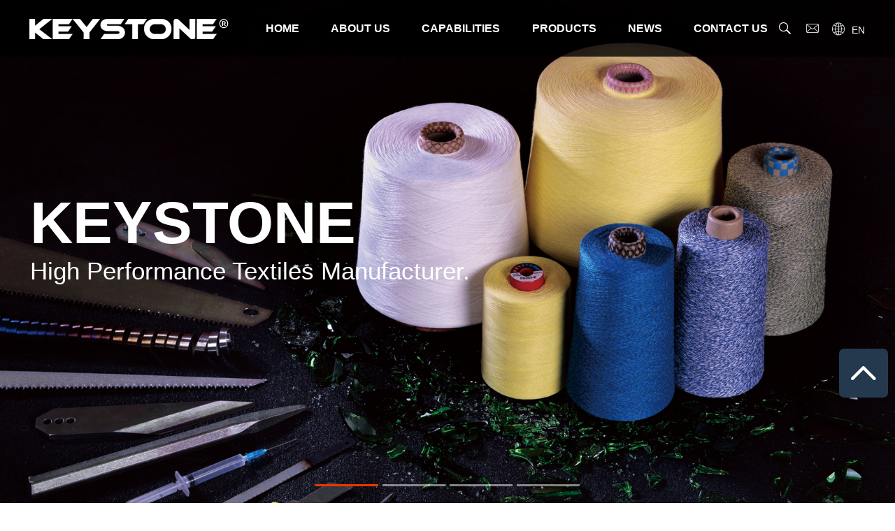

--- FILE ---
content_type: text/html; charset=utf-8
request_url: https://www.keystonetex.com/
body_size: 4027
content:
<!-- 头部导航 -->
<!doctype html>
<html lang="zh">
<head>
  <meta charset="utf-8">
  <title>KEYSTONE-High Performance Textile Manufacturer</title>
  <meta name="keywords" content="A manufacturer of high-performance textiles, specializing in flame-retardant yarns and fabrics, cut-resistant yarns and textiles, industrial textiles, functional apparel yarns, and personal protective">
  <meta name="description" content="KEYSTONE is a manufacturer of high performance textiles in Changzhou city and our products include  flame-retardant yarns and fabrics, cut-resistant yarns and textiles, industrial textiles, functional apparel yarns, and personal protective products.">
  <meta name="viewport" content="width=device-width,initial-scale=1,minimum-scale=1,maximum-scale=1,shrink-to-fit=no">
  <link rel="stylesheet" href="/template/keystone/bootstrap/css/bootstrap.min.css" >
  <link rel="stylesheet" href="/template/keystone/swiper/css/swiper.min.css">
  <link rel="stylesheet" href="/template/keystone/css/iconfont.css">
  <link rel="stylesheet" href="/template/keystone/css/animate.css">
  <link rel="stylesheet" href="/template/keystone/css/jerry_sxy.css" >
  <script src="/template/keystone/js/jquery-1.12.4.min.js" ></script>
</head>
<body oncontextmenu="window.event.returnValue=false" onselectstart="return false">  
<!-- 头部导航 -->
<nav class="navbar navbar-light fixed-top navbar-expand-lg">
  <div class="container">
    <a class="navbar-brand" href="/">
      <img src="/static/upload/image/20200507/1588837470608960.png" class="logo-sm-height">
    </a>      
    <button class="navbar-toggler" type="button" data-toggle="collapse" data-target="#navbarNav" aria-controls="navbarNav" aria-expanded="false" aria-label="Toggle navigation">
      <span class="navbar-toggler-icon"></span>
    </button>    
    <div class="collapse navbar-collapse justify-content-center" id="navbarNav">
        <ul class="navbar-nav">       
          <li class="nav-item"><a class="nav-link" href="/">Home<b></b></a></li>
                         
              <li class="nav-item ">              
                <a class="nav-link" href="/about.html">About Us<b></b></a>
              </li>
                         
              <li class="nav-item ">              
                <a class="nav-link" href="/capabilities.html">Capabilities<b></b></a>
              </li>
                         
              <li class="nav-item ">              
                <a class="nav-link" href="/products_3.html">Products<b></b></a>
              </li>
                         
              <li class="nav-item ">              
                <a class="nav-link" href="/news_4.html">News<b></b></a>
              </li>
                         
              <li class="nav-item ">              
                <a class="nav-link" href="/contact.html">Contact Us<b></b></a>
              </li>
          
        </ul>    
        <div class="nav-right">
          <ul>
            <li><a href="#" data-toggle="modal" data-target="#siteSearch"><i class="icon iconfont icon-search"></i></a></li>
            <li><a href="mailto:key014@kexutex.com" target="_blank"><i class="icon iconfont icon-email"></i></a></li>      
            <li class="d-none d-md-inline-block"><i class="icon iconfont icon-earth"></i><a href="/" class="h-en">EN</a>
              <div class="hover-er hover-box">             
                  <a href="https://www.kexutex.com/" target="_blank" class="h-cn">CN</a>
              </div>
            </li>
            <li class="d-inline-block d-md-none"><i class="icon iconfont icon-earth"></i><a href="https://www.kexutex.com/" class="h-en">CN</a></li>
          </ul>
        </div>
    </div>   
  </div>
</nav>
<!-- Modal -->
<div class="modal fade" id="siteSearch" tabindex="-1" role="dialog" aria-labelledby="exampleModalLabel" aria-hidden="true">
  <div class="modal-dialog modal-dialog-centered" role="document">
    <div class="modal-content">
      <div class="modal-header">        
        <button type="button" class="close" data-dismiss="modal" aria-label="Close">
          <span aria-hidden="true">&times;</span>
        </button>
      </div>
      <div class="modal-body">
       <form name="search_form" action="/search/" method="GET">
        <input type="text" name="keyword" value="" class="iSearchAssist" autocomplete="off">        
        <button type="submit"><i class="icon iconfont icon-search"></i></button>
      </form>
      </div>
      <div class="modal-footer">
        
      </div>     
    </div>
  </div>
</div>
<!-- 幻灯片 -->
<div class="banner">
  <div id="myCarousel" class="carousel slide carousel-fade" data-ride="carousel" data-pause="" data-interval="8000">
      <!-- 轮播（Carousel）指标 -->
      <ol class="carousel-indicators">
          <li data-target="#myCarousel" data-slide-to="0" class="active"></li>
          <li data-target="#myCarousel" data-slide-to="1"></li>
          <li data-target="#myCarousel" data-slide-to="2"></li>
          <li data-target="#myCarousel" data-slide-to="3"></li>
      </ol>
      <!-- 轮播（Carousel）项目 -->
      <div class="carousel-inner">
          
          <div class="carousel-item active" style="background-image: url(/static/upload/image/20200507/1588839258634070.jpg);">
              <img src="/static/upload/image/20200507/1588839258634070.jpg" alt="KEYSTONE" title="KEYSTONE">
          </div>
          
          <div class="carousel-item " style="background-image: url(/static/upload/image/20200507/1588839335333163.jpg);">
              <img src="/static/upload/image/20200507/1588839335333163.jpg" alt="KEYSTONE" title="KEYSTONE">
          </div>
          
          <div class="carousel-item " style="background-image: url(/static/upload/image/20200507/1587952300513556.jpg);">
              <img src="/static/upload/image/20200507/1587952300513556.jpg" alt="KEYSTONE" title="KEYSTONE">
          </div>
          
          <div class="carousel-item " style="background-image: url(/static/upload/image/20200507/1588839315984875.jpg);">
              <img src="/static/upload/image/20200507/1588839315984875.jpg" alt="KEYSTONE" title="KEYSTONE">
          </div>
          
          <div class="carousel-caption">
            <div class="container">
              <h1 class="wow fadeInUp" data-wow-delay="0.5s">KEYSTONE</h1>
              <p class="wow fadeInUp" data-wow-delay="0.8s">High Performance Textiles Manufacturer.</p>
            </div>
          </div>
      </div>
  </div>
  <div id="spCarousel" class="carousel slide carousel-fade" data-ride="carousel" data-pause="" data-interval="8000">
    <!-- 轮播（Carousel）指标 -->
    <ol class="carousel-indicators">
        <li data-target="#spCarousel" data-slide-to="0" class="active"></li>
        <li data-target="#spCarousel" data-slide-to="1"></li>
        <li data-target="#spCarousel" data-slide-to="2"></li>
        <li data-target="#spCarousel" data-slide-to="3"></li>
    </ol>
    <!-- 轮播（Carousel）项目 -->
    <div class="carousel-inner">
        
        <div class="carousel-item active" >
          <img src="/static/upload/image/20200620/1592612094176058.jpg" alt="" title="">
        </div>
        
        <div class="carousel-item " >
          <img src="/static/upload/image/20200620/1592612108136310.jpg" alt="" title="">
        </div>
        
        <div class="carousel-item " >
          <img src="/static/upload/image/20200620/1592612119275546.jpg" alt="" title="">
        </div>
        
        <div class="carousel-item " >
          <img src="/static/upload/image/20200620/1592612130992123.jpg" alt="" title="">
        </div>
        
        <div class="carousel-caption">
          <div class="container">
            <h1 class="wow fadeInUp" data-wow-delay="0.5s">KEYSTONE</h1>
            <p class="wow fadeInUp" data-wow-delay="0.8s">High Performance Textiles Manufacturer.</p>
          </div>
        </div>
    </div>
  </div>
</div>
<div class="quality bg-white">
  <div class="container">
    <div class="row">
      <!-- 关于我们 -->
      <div class="col-12 col-lg-6 wow fadeInUp" data-wow-delay="0.1s">
        
        <div class="card">
          <div class="card-img">
            <a href="/about.html">
              <img src="/static/upload/image/20200508/1588908105894375.jpg" alt="About Us">
            </a>
          </div>
          <div class="card-body">
            <a href="/about.html">
              <h5 class="card-title">About Us</h5>
            </a>
          </div>
        </div>
        
      </div>
      <!-- 产品中心 -->
      <div class="col-12 col-lg-6 wow fadeInUp" data-wow-delay="0.1s">
       
        <div class="card">
          <div class="card-img">
            <a href="/products_3.html">
              <img src="/static/upload/image/20200508/1588908116289143.jpg" alt="Products">
            </a>
          </div>
            <div class="card-body">
              <a href="/products_3.html">
                <h5 class="card-title">Products</h5>
              </a>
            </div>
        </div>
       
      </div>
      <!-- 产品中心结束 -->
    </div>
  </div>
</div>
<div class="capability text-white">
  <div class="container">
    <h3 class="cap-title">Capabilities<span>FOCUS ON STAPLE FIBER<br>PRODUCTS FOR 25 YEARS</span></h3>
    <div class="cap-info">Our products include cut-resistant textiles, industrial textiles, and high quality yarns for garments.</div>
    <div class="row">
      
      
      <div class="col-md-3"><a href="/capabilities.html#a4" class="nav-link"><h5 class="cap-txt">Yarn Manufacturing<b></b></h5></a></div>
      
      <div class="col-md-3"><a href="/capabilities.html#a3" class="nav-link"><h5 class="cap-txt">Glove&Sleeve Knitting<b></b></h5></a></div>
      
      <div class="col-md-3"><a href="/capabilities.html#a2" class="nav-link"><h5 class="cap-txt">Fabric Engineering<b></b></h5></a></div>
      
      <div class="col-md-3"><a href="/capabilities.html#a1" class="nav-link"><h5 class="cap-txt">Workwear Manufacturing<b></b></h5></a></div>
      
      
    </div>
  </div>
</div>
<!-- 新闻动态 -->
<div class="news" >
  <div class="container wow fadeInUp" data-wow-delay="0.5s">
    <div class="card-columns">
    
        <div class="card-img">
          <a href="/news_4/66.html">
            <img class="card-img-top" src="/static/upload/image/20251201/1764570786139529.jpg" alt="Keystone Aramid Sleeve SK-46: Your "Safety Armor" for arms, Total Protection in Industrial">
          </a>
          <div class="card-body">
            <a href="/news_4/66.html">
              <h5 class="card-title">News/Keystone Aramid Sleeve SK-46: Your "Safety Armor" for arms, Total Protection in Industrial</h5>
            </a>
          </div>
        </div>
      
        <div class="card-img">
          <a href="/news_4/65.html">
            <img class="card-img-top" src="/static/upload/image/20250626/1750920213524623.jpg" alt="Oxidized PAN Aramid Blended Fabric">
          </a>
          <div class="card-body">
            <a href="/news_4/65.html">
              <h5 class="card-title">News/Oxidized PAN Aramid Blended Fabric</h5>
            </a>
          </div>
        </div>
      
        <div class="card-img">
          <a href="/news_4/64.html">
            <img class="card-img-top" src="/static/upload/image/20250626/1750902236387038.jpg" alt="Oxidized PAN Aramid Blended Yarn">
          </a>
          <div class="card-body">
            <a href="/news_4/64.html">
              <h5 class="card-title">News/Oxidized PAN Aramid Blended Yarn</h5>
            </a>
          </div>
        </div>
      
        <div class="card-img">
          <a href="/news_4/63.html">
            <img class="card-img-top" src="/static/upload/image/20250514/1747190322238456.jpg" alt="PBO الملفوفة قصيرة">
          </a>
          <div class="card-body">
            <a href="/news_4/63.html">
              <h5 class="card-title">News/PBO الملفوفة قصيرة</h5>
            </a>
          </div>
        </div>
      
        <div class="card-img">
          <a href="/news_4/62.html">
            <img class="card-img-top" src="/static/upload/image/20250514/1747190261796258.jpg" alt="fibras curtas de PBO">
          </a>
          <div class="card-body">
            <a href="/news_4/62.html">
              <h5 class="card-title">News/fibras curtas de PBO</h5>
            </a>
          </div>
        </div>
      
        <div class="card-img">
          <a href="/news_4/61.html">
            <img class="card-img-top" src="/static/upload/image/20250514/1747190124664777.jpg" alt="fibras cortas de PBO">
          </a>
          <div class="card-body">
            <a href="/news_4/61.html">
              <h5 class="card-title">News/fibras cortas de PBO</h5>
            </a>
          </div>
        </div>
      
        <div class="card-img">
          <a href="/news_4/60.html">
            <img class="card-img-top" src="/static/upload/image/20250514/1747189802399403.jpg" alt="Кратковолокнистое Гофрированное Волокно PBO — Прядильный Класс">
          </a>
          <div class="card-body">
            <a href="/news_4/60.html">
              <h5 class="card-title">News/Кратковолокнистое Гофрированное Волокно PBO — Прядильный Класс</h5>
            </a>
          </div>
        </div>
      
        <div class="card-img">
          <a href="/news_4/59.html">
            <img class="card-img-top" src="/static/upload/image/20250514/1747188469163857.jpg" alt="Fibre PBO Crantée Courte — Qualité Filature">
          </a>
          <div class="card-body">
            <a href="/news_4/59.html">
              <h5 class="card-title">News/Fibre PBO Crantée Courte — Qualité Filature</h5>
            </a>
          </div>
        </div>
      
        <div class="card-img">
          <a href="/news_4/58.html">
            <img class="card-img-top" src="/static/upload/image/20250514/1747190576771174.jpg" alt="PBO Crimped Staple Fiber">
          </a>
          <div class="card-body">
            <a href="/news_4/58.html">
              <h5 class="card-title">News/PBO Crimped Staple Fiber</h5>
            </a>
          </div>
        </div>
      
        <div class="card-img">
          <a href="/news_4/56.html">
            <img class="card-img-top" src="/static/upload/image/20250422/1745311522365936.jpg" alt="KEYSTONE SHELLEX WORKWEAR">
          </a>
          <div class="card-body">
            <a href="/news_4/56.html">
              <h5 class="card-title">News/KEYSTONE SHELLEX WORKWEAR</h5>
            </a>
          </div>
        </div>
      
    </div>
  </div>
</div>
<div class="footer text-white">
	<div class="container">
    	<div class="row justify-content-between footnav">
          <div class="col-12 col-md-12 col-lg-12 d-none d-lg-block">
            <div class="row">
            <div class="col-12 col-md-5">
            	<h5>CAPABILITIES</h5>
                <ul class="lh-2">
                	
                    
                    <li><a class="nav-link" href="/capabilities.html#a4">Yarn Manufacturing</a></li>
                    
                    <li><a class="nav-link" href="/capabilities.html#a3">Glove&Sleeve Knitting</a></li>
                    
                    <li><a class="nav-link" href="/capabilities.html#a2">Fabric Engineering</a></li>
                    
                    <li><a class="nav-link" href="/capabilities.html#a1">Workwear Manufacturing</a></li>
                    
                  
                </ul>
            </div>
            <div class="col-12 col-md-5">
                <h5>MARKET SECTORS</h5>
                <ul class="lh-2">
                  
                    <li><a class="nav-link" href="/products_6.html" >Functional Yarn</a></li>
                    
                    <li><a class="nav-link" href="/products_7.html" >Protective Glove&amp;Sleeve</a></li>
                    
                    <li><a class="nav-link" href="/products_8.html" >Functional Fabric</a></li>
                    
                    <li><a class="nav-link" href="/products_9.html" >Protective Clothing</a></li>
                    
                </ul>
            </div>
            <div class="col-12 col-md-2">

                <ul class="lh-2">
                    
                    <li><a class="nav-link" href="/about.html"><h5>About Us</h5></a></li>
                    
                    
                    <li><a class="nav-link" href="/news_4.html"><h5>News</h5></a></li>
                    
                    
                    <li><a class="nav-link" href="/contact.html"><h5>Contact Us</h5></a></li>
                    
                </ul>
            </div>

            </div>
          </div>

        </div>

   <div class="copyright">
    <div class="row">
        <div class="col-md-6">
          CopyRight © KEYSTONE All Rights Reserved. <a href="https://beian.miit.gov.cn/" target="_blank"></a><br/>
          Power by:<a href="https://www.honet.cn" target="_blank">HONET</a> | <a href="/static/images/Disclaimer.jpg" target="_blank" rel="nofollow">Disclaimer</a>
        </div>
        <div class="col-md-6 fot-contact">
            Jiangsu Kexu Textile Technology Co., Ltd.<br/>
            Address: 188 Ding&#039;an West Rd, Wujin District, Changzhou, Jiangsu, China<br/>
            Tel: +86-13122709502<br/>
            Email: key014@kexutex.com<br/>
            Postal Code: 213161
        </div>
        </div>
   </div>
</div>
</div>
<!-- 在线客服 -->
<div class="online">
	<dl class="scroll-top">
		<dd><i class="icon iconfont icon-up"></i></dd>
	</dl>
</div>

<script src="/template/keystone/js/popper.min.js"></script>
<script src="/template/keystone/bootstrap/js/bootstrap.min.js"></script>
<script src="/template/keystone/js/wow.min.js"></script>
<script src="/template/keystone/js/aoyun.js?v=v1.2.2"></script>
<script src="/template/keystone/swiper/js/swiper.min.js"></script>


<script type="text/javascript">
  var murl=window.location.href;
  var str1=murl.split("#");
  if(str1[1]){
    var pos = $('#'+str1[1]).offset().top-150;
    $("html,body").animate({scrollTop: pos}, 1000);
  }
  $(".nav-link").click(function(){
    var url = $(this).attr("href");
    var str=url.split("#");
    var pos = $('#'+str[1]).offset().top-150;
    console.log(pos);
    $("html,body").animate({scrollTop: pos}, 1000);
    return false;
});

</script>
</body>
</html>


--- FILE ---
content_type: text/css
request_url: https://www.keystonetex.com/template/keystone/css/iconfont.css
body_size: 4417
content:
@font-face {font-family: "iconfont";
  src: url('iconfont.eot?t=1588903674232'); /* IE9 */
  src: url('iconfont.eot?t=1588903674232#iefix') format('embedded-opentype'), /* IE6-IE8 */
  url('[data-uri]') format('woff2'),
  url('iconfont.woff?t=1588903674232') format('woff'),
  url('iconfont.ttf?t=1588903674232') format('truetype'), /* chrome, firefox, opera, Safari, Android, iOS 4.2+ */
  url('iconfont.svg?t=1588903674232#iconfont') format('svg'); /* iOS 4.1- */
}

.iconfont {
  font-family: "iconfont" !important;
  font-size: 16px;
  font-style: normal;
  -webkit-font-smoothing: antialiased;
  -moz-osx-font-smoothing: grayscale;
}

.icon-search:before {
  content: "\e65a";
}

.icon-mobile:before {
  content: "\e7f7";
}

.icon-up:before {
  content: "\e502";
}

.icon-chuanzhenicon:before {
  content: "\e609";
}

.icon-email:before {
  content: "\e7fa";
}

.icon-weibo:before {
  content: "\e625";
}

.icon-Skype:before {
  content: "\e653";
}

.icon-address:before {
  content: "\e61b";
}

.icon-CombinedshapeCopy:before {
  content: "\e619";
}

.icon-jia:before {
  content: "\e62f";
}

.icon-facebook:before {
  content: "\e503";
}

.icon-tel:before {
  content: "\e610";
}

.icon-we_chat:before {
  content: "\e666";
}

.icon-earth:before {
  content: "\e61d";
}



--- FILE ---
content_type: text/css
request_url: https://www.keystonetex.com/template/keystone/css/jerry_sxy.css
body_size: 7891
content:
html {
	font-size: 14px;
	overflow-x: hidden;
}
body {
    font: 18px/140% Arial,sans-serif;;
    color: #4A4A4A;
    margin: 0;
    background: #fff;
}
li {
	list-style: none;
}
a {
	color: #2b2b2b
}
a:hover {
	text-decoration: none;
	color: #e93900;
}
p, dl, dt, dd, ul {
	margin: 0px;
	padding: 0px;
}
h1, h2, h3, h4,h5 {
    position: relative;
    padding: 0;
    font-family: Arial,sans-serif;
    line-height: normal;
}
.red{
	color:red;
}
.text-secondary a {
	color: #6c757d;
}
/*头部*/
.nav-right{
	font-size: 28px;
	white-space: nowrap;
	color: #fff;
}
.nav-right i{
	margin: 0px 5px;	
	line-height: 80px;
	color: #fff;
}
.nav-right .icon-search{
	font-size: 23px;
}
.nav-right .icon-email{
	font-size: 20px;
}
.nav-right .icon-earth{
	font-size: 18px;
	margin-right: 10px;
}
.nav-right .h-cn{
	color:#f49209;
	font-size: 16px;
}
.nav-right .h-en{
	font-size: 14px;
	color:#fff;
}
.nav-right i.telephone{	
	color:#f49209;
}
.nav-right ul li{
	display: inline-block;
	position: relative;	
}
.nav-right ul li .hover-box{
    position: absolute;
    top:100px;
    width: 120px;
    left:0px;
    z-index:99;
    opacity: 0;
    visibility: hidden;
    transition: all .5s;
    -webkit-transition: all .5s;
    -o-transition: all .5s;
}
.nav-right ul li:hover .hover-box{
    opacity: 1;
    visibility:visible;
    top:80px;
}
.nav-right ul li .hover-er{
    background:#fff;
    padding:5px;
    text-align: center;
    line-height: 2;
    font-size: 14px;
}
.nav-right ul li .hover-er img {
    width: 100px;
}
.nav-right ul li .hover-search {
    background: #fff;
    height: 100px;
    width: 350px;
}
.nav-right ul li .hover-search .input-box {
    height: 40px;
    width: 250px;
    margin: 25px auto;
    line-height: 40px;
    border-bottom: 1px solid #ddd;
}
.nav-right ul li .hover-search .input-box input {
    width: 220px;
    font-size: 14px;
    float: left;
    height: 39px;
    border: none;
}
.nav-right ul li .hover-search .input-box button {
    width: 30px;
    float: left;
    background: none;
    border: none;
    height: 40px;
}
/*导航*/
.navbar{
	padding-top: 0px;
	padding-bottom: 0px;	
	background: rgba(0,0,0,0.8);	
}
.navbar-expand-lg .navbar-nav .nav-link {
	padding: 0rem 0rem;	
	font-size: 18px;
	color: #fff;
	line-height: 100px;
	font-weight: bold;
	white-space:nowrap;
	margin-left: 30px;
	position: relative;
	text-transform: uppercase;
}
.navbar .container,.banner .container{ max-width: 1500px;margin: 0px auto;}
@media only screen and (max-width: 1360px) {
.navbar-expand-lg .navbar-nav .nav-link {
	padding: 0rem 0rem;
	padding-right: 0.85rem;
	padding-left: 0.85rem;
}
}

.navbar-light .navbar-nav .nav-link:focus, .navbar-light .navbar-nav .nav-link:hover{	
    color: #fff;
}
.navbar-light .navbar-nav .nav-link:focus b, .navbar-light .navbar-nav .nav-link:hover b,.navbar-light .navbar-nav .active .nav-link b{
	transform: rotateY(0);
    -webkit-transform: rotateY(0);
    -o-transform: rotateY(0);
}
.navbar-expand-lg .navbar-nav .nav-link b{
    display: block;
    width:100%;
    height:2px;
    background:#fff;
    transform: rotateY(90deg);
    -webkit-transform: rotateY(90deg);
    -o-transform: rotateY(90deg);
    transition: all .5s;
    -webkit-transition: all .5s;
    -o-transition: all .5s;
    position: absolute;
    bottom:25px;
    left:0;
}
@media only screen and (max-width: 1280px) {
.navbar-expand-lg .navbar-nav .nav-link {
	padding: 0rem 0rem;
	padding-right: 0.55rem;
	font-size: 16px;
	line-height: 60px;
	padding-left: 0.55rem;
}
.navbar-expand-lg .navbar-nav .nav-link b{
    bottom:10px;
}
}
.navbar-light .navbar-nav .active>.nav-link, .navbar-light .navbar-nav .nav-link.active, .navbar-light .navbar-nav .nav-link.show, .navbar-light .navbar-nav .show>.nav-link {
    color: #fff;   
    font-weight: bold;  
}
.navbar-brand {
	font-size: 20px;
	padding-top: 0px;
	padding-bottom: 0px;	
}
.navbar-nav .nav-item{
	position: relative;
} 
.subnav {
    background-color: #fff;
    text-align: left;
    padding: 1em 1em;
    display: inline-block;
    position: absolute;
    top: 100%;
    left: 0;
    z-index: 1000;
    font-size: 16px;
    -moz-box-sizing: border-box;
    -webkit-box-sizing: border-box;
    box-sizing: border-box;
    white-space: nowrap;
    -webkit-transform: scale(1,0);
    -moz-transform: scale(1,0);
    -ms-transform: scale(1,0);
    -o-transform: scale(1,0);
    transform: scale(1,0);
    -webkit-transform-origin: 0 0;
    -moz-transform-origin: 0 0;
    -ms-transform-origin: 0 0;
    -o-transform-origin: 0 0;
    transform-origin: 0 0;
    -webkit-transition: -webkit-transform .14s 0s ease-in-out;
    -moz-transition: -moz-transform .14s 0s ease-in-out;
    -ms-transition: -ms-transform .14s 0s ease-in-out;
    -o-transition: -o-transform .14s 0s ease-in-out;
    transition: transform .14s 0s ease-in-out;
}
.subnav>div {
	opacity: 0;
	padding: 0;
	-webkit-transition: opacity .05s 0s ease-in-out;
	-moz-transition: opacity .05s 0s ease-in-out;
	-ms-transition: opacity .05s 0s ease-in-out;
	-o-transition: opacity .05s 0s ease-in-out;
	transition: opacity .05s 0s ease-in-out
}
.subnav>div a {
	display: block;
	font-size: 14px;
	color: #2b2b2b;
	padding: .5em 1.0em;
	border-bottom: 1px solid #efefef;
	-webkit-transform: translatez(0);
	-moz-transform: translatez(0);
	-ms-transform: translatez(0);
	-o-transform: translatez(0);
	transform: translatez(0)
}
.subnav>div a:hover{
	color: #f49209;
}
.navbar-nav .nav-item:hover .subnav {
	-webkit-transform: scale(1,1);
	-moz-transform: scale(1,1);
	-ms-transform: scale(1,1);
	-o-transform: scale(1,1);
	transform: scale(1,1)
}
.navbar-nav .nav-item:hover .subnav>div {
	opacity: 1;
	-webkit-transition: opacity .14s .14s ease-in-out;
	-moz-transition: opacity .14s .14s ease-in-out;
	-ms-transition: opacity .14s .14s ease-in-out;
	-o-transition: opacity .14s .14s ease-in-out;
	transition: opacity .14s .14s ease-in-out
}
.shadow-sm-top {
	box-shadow: 0 -.125rem .25rem rgba(0,0,0,.075) !important;
}

/*上下外边距*/
.mt-6, .my-6 {
	margin-top: 4rem !important;
}
.mt-7, .my-7 {
	margin-top: 5rem !important;
}
.mt-8, .my-8 {
	margin-top: 6rem !important;
}
.mt-9, .my-9 {
	margin-top: 7rem !important;
}
.mt-10, .my-10 {
	margin-top: 8rem !important;
}
.mb-6, .my-6 {
	margin-bottom: 4rem !important;
}
.mb-7, .my-7 {
	margin-bottom: 5rem !important;
}
.mb-8, .my-8 {
	margin-bottom: 6rem !important;
}
.mb-9, .my-9 {
	margin-bottom: 7rem !important;
}
.mb-10, .my-10 {
	margin-bottom: 8rem !important;
}
/*上下内边距*/
.pt-6, .mp-6 {
	padding-top: 4rem !important;
}
.pt-7, .py-7 {
	padding-top: 5rem !important;
}
.pt-8, .py-8 {
	padding-top: 6rem !important;
}
.pt-9, .py-9 {
	padding-top: 7rem !important;
}
.pt-10, .py-10 {
	padding-top: 8rem !important;
}
.pb-6, .py-6 {
	padding-bottom: 4rem !important;
}
.pb-7, .py-7 {
	padding-bottom: 5rem !important;
}
.pb-8, .py-8 {
	padding-bottom: 6rem !important;
}
.pb-9, .py-9 {
	padding-bottom: 7rem !important;
}
.pb-10, .py-10 {
	padding-bottom: 8rem !important;
}
/*边框*/
.border-top-dashed {
	border-top: 1px dashed #dee2e6 !important;
}
.border-right-dashed {
	border-right: 1px dashed #dee2e6 !important;
}
.border-bottom-solid {
	border-bottom: 1px solid #eeeeee !important;
}
.border-right-dashed {
	border-top: 1px dashed #dee2e6 !important;
}

/*分页*/
.page-num:not(:disabled) {
	cursor: pointer;
}
.page-num, .page-link {
	position: relative;
	display: block;
	padding: 0.4rem 1rem;
	margin-right: 10px;
	line-height: 1;
	color: #434343;
	background-color: #fff;
	border: 1px solid #dee2e6;
	border-radius: 30px;
	font-size: 14px;
}
.page-link{
	padding: 0.4rem 1rem;
	font-size: 14px;
}
a.page-num:hover, .page-link:hover {
	text-decoration: none;
	background: #fff;
	color: #24394e;
}
.page-num-current {
	z-index: 1;
	color: #fff;
	background-color: #24394e;
	border-color: #24394e;
}
.page-num-current:hover {
	color: #fff;
	background-color: #24394e;
	border-color: #24394e;
}
/*内页*/
.pages{
	padding-top: 50px;
}
.main-content{
	background: #fff;
    padding: 0rem 0px 4rem;
    overflow: hidden;
    width: 100%;
    margin: 0px auto;
    max-width: 1000px;
}
.pages h2{
	font-size: 35px;
	color: #24394e;
	font-weight: bolder;
}
.pages h2:after{
	display: block;
	content: "";
	width: 50px;
	height: 3px;
	margin: 10px auto;
	background-color: #f49209;
}
.pages h2 span{
	float: right;
	font-size: 14px;
	color: #2b2b2b;
	font-weight: normal;
	margin-top: 10px;
}
/*生产能力*/
.caplist{ position: relative; margin-bottom: 40px;overflow: hidden;background: center/cover no-repeat;}
.card{border: 0;}
.caplist img{
	width: 100%;
	display: none;
}
.caplist .card-title{	
	padding: 90px 45px;
	width: 52%;	
	line-height: 1.8;
	font-size: 14px;
	z-index: 2;
}
.caplist .card-title h5,.productnav h5.card-title{
	font-size: 30px;
	text-align: left;
	color: #fff;
}
.caplist .card-title h5:after,.productnav h5.card-title:after{
	content: "";
    display: block;
    border-bottom: 3px solid #ea3800;
    margin-bottom: 10px;
    margin-top: 10px;
    width: 80px;
}
.productnav .card,.quality .card{
	border: 0px;
	overflow: hidden;
}
/*产品分类*/
.productnav .card{	
	position: relative;	
	margin-bottom: 40px;
}
.productnav .card-body{
	position: absolute;
	bottom: 0px;
	left: 0px;
	padding: 45px;
	width: 100%;	
}
.productnav .card:hover .card-body:before {
    -moz-transform: translateY(0%);
    -ms-transform: translateY(0%);
    -webkit-transform: translateY(0%);
    transform: translateY(0%);
}
.productnav .card-body:before {
    content: "";
    display: block;
    background: #333;    
    display: block;
    position: absolute;
    left: 0;
    right: 0;
    bottom: 0;
    top: 0;
    width: 100%;
    height: 100%;
    -moz-transition: -moz-transform .3s;
    -o-transition: -o-transform .3s;
    -webkit-transition: -webkit-transform .3s;
    transition: transform .3s;
    -moz-transform: translateY(100%);
    -ms-transform: translateY(100%);
    -webkit-transform: translateY(100%);
    transform: translateY(100%);
}
/*产品展示*/
.wheelchair .slide-box {       
    position: relative;
    padding: 0px 50px; 
}
.wheelchair .gallery-thumbs{margin:15px 0px;}
.wheelchair .gallery-thumbs .zhishi-list{border-radius:1px;line-height:40px;text-align:center;color:#000;font-size:16px;cursor:pointer}
.wheelchair .gallery-thumbs .zhishi-list a{border-radius:1px;line-height:40px;text-align:center;color:#000;font-size:16px;cursor:pointer}
.wheelchair .gallery-thumbs .zhishi-list.swiper-slide-thumb-active{font-weight: bold; color:#f49209}
.wheelchair .gallery-thumbs .zhishi-list:hover,.choose .gallery-thumbs .zhishi-list:hover a{color:#f49209}
.wheelchair .gallery-thumbs .zhishi-list .zhishi-img{
	max-width: 100%;
	border: 1px solid #eeeeee;
}
.wheelchair .swiper-slide .adv-img{
	border: 1px solid #eeeeee;
	font-weight: bold; 
	line-height:40px;
	font-size:16px;
	color:#f49209
}
.wheelchair .swiper-slide .adv-img img{
	max-width: 100%;
		
}
.slide-box .swiper-button-next, .slide-box .swiper-button-prev {
    position: absolute;
    top: 50%;
    width: 27px;
    height: 44px;
    margin-top: -22px;
    z-index: 10;
    cursor: pointer;
    background-size: 20px 44px;
    background-position: center;
    background-repeat: no-repeat;
}
/*产品小类*/
.related-link a{
	display: block;	
	line-height: 2.5;
	padding: 5px 20px;
	text-align: center;
	font-size: 16px;
	margin: 5px;
	position: relative;
	white-space: nowrap;
}
.related-link a b {
    display: block;
    width: 100%;
    height: 3px;
    background: #e3e3e3;
    transition: all .5s;
    -webkit-transition: all .5s;
    -o-transition: all .5s;
    position: absolute;
    bottom: 0px;
    left: 0;
}
.related-link a:hover,.related-link a.active{
	color: #ea3800;	
}
.related-link a:hover b ,.related-link a.active b{
	background: #ea3800;

}
.wheelchair .btn-rad{
	border-radius: 30px;
	padding: 1rem 1rem;
	font-size: 18px;
	font-weight: bold;
}
.wheelchair .btn-rad i{
	font-size: 20px;
}
.wheelchair .nav-info{
	font-size: 
}
.related_product_category{
	border-top: 2px solid #000000;
	padding: 50px 0px;
}
.related_product_category .card,.related_product_category .card .card-img{
	border: 0;
	overflow: hidden;
}
.related_product_category .card-title{
	border-top: 3px solid #000;
	line-height: 3.2;
	transition: all .5s;
    -webkit-transition: all .5s;
    -o-transition: all .5s;
}
.related_product_category .card:hover .card-title{
	color: #e93900;
	border-top: 3px solid #e93900;
}
/*内页侧边分类*/
.sonsort {   
    margin-top: 0px;
    border-bottom: 1px solid #f3f3f3;
	z-index: 9999999999;
}
.cstlayer{		
	font-size: 40px;
	font-weight: bolder;
	color: #24394e;
	line-height: 120px; 	
}
.cstlayer span{
	display: block;
	font-size: 20px;
	font-weight:lighter;
	text-transform: uppercase;
}
.cstlayer i{
	display: none;
}
.sonsort ul li a{
	line-height: 120px;			
	padding: 0px 15px;
	margin: 0px 4px;
	display: block;
}
.sonsort ul li:before{
	content: "|";
	float: left;
	line-height: 120px;
	margin-left: -2px;

}
.sonsort ul li a:hover{
	background: url(../images/menu-hover.jpg) repeat-x;
}
@media only screen and (min-width: 992px) {
	.col-lg-left{	
    -ms-flex: 0 0 20%;
    flex: 0 0 20%;
    max-width: 20%;
	}
	.col-lg-right{
		-ms-flex: 0 0 80%;
	    flex: 0 0 80%;
	    max-width: 80%;
	    padding-left: 35px;
	}	
}
.sonsort ul li a i{
	font-size: 10px;
	font-weight: lighter;
	margin-right: 10px;
}
.sonsort ul li.active a{
	font-weight: bolder;
	color: #fa9507;
	background: url(../images/menu-hover.jpg) repeat-x;
}
.left-Contact{
	text-align: center;
	font-size: 22px;
	font-weight: bolder;
	color: #fff;
	line-height: 1.2;
}
.left-Contact span{
	display: block;
	font-size: 16px;
	font-weight: normal;
}
.left-Contact p{
	margin-bottom: 10px;
}
.left-Contact i{
	border: 2px solid #fff;
	width: 25px;
	height: 25px;
	line-height: 25px;
	border-radius: 100%;
	font-weight: normal;
	margin-bottom: 5px;
}
.left-Contact .code-img{
	background: #fff;
	display: inline-block;
	margin: 0px auto;
	padding: 10px;
}
.left-Contact .code-img .small{
	color: #010101;
	font-size: 12px;
	margin-top: 5px;
}
/*当前位置*/
.position {	
	padding-top: 20px;
	padding-bottom: 20px;
	color: #fff;
	font-size: 14px;
	line-height: 35px;
}
.position a{
	color: #fff;
}

/*关键词*/
#siteSearch .modal-header,#siteSearch .modal-footer{
	border-bottom: 0px;
	border-top: 0px;
}
.searchBox{position: relative;}
#siteSearch input {
    width: 100%;
    background: #fff;
    padding: 9px 20px;
    font-size: 18px;
    font-size: 1.8rem;
    border: 1px solid #e7e7e7;
    box-sizing: inherit;
    border-radius: 5px;
    height: 48px;
    line-height: 1.6;
}
#siteSearch button[type=submit] {
    position: absolute;
    top: 50%;
    -ms-transform: translateY(-50%);
    transform: translateY(-50%);
    right: 15px;
    line-height: 1;
    color: #8ac731;
    background-color: transparent;
    border-style: none;
}
#siteSearch button[type=submit] i {
    font-size: 26px;
    line-height: 1;
}
.search .card{
	overflow: hidden;
}
.mainCon{
	height: 100vh;
}
.banner,.carousel,.banner-img{
    position: relative;
    overflow: hidden;
    height: 100vh;
}
.banner .carousel-item,.banner .banner-img{
	height: 100vh;
	background-size: cover;
	background-position: center;
	background-repeat: no-repeat;
	background-attachment: fixed;
}
.banner .carousel-caption,.banner .banner-txt{
    text-align: left;
    width:100%;
    margin:0 auto;
    margin-top:-54px;
    position: absolute;
    left:0%;
    top:45%;
    color:#fff;
    padding:0 15px;
}
.banner .pa{
	position: absolute;
    left:0%;
    bottom:200px;
    color:#fff;
    padding:0 15px;
}
.banner .carousel-caption h1,.banner .banner-txt h1{
    font-size: 85px;
    font-weight: bolder;
    text-transform: uppercase;
}
.banner .carousel-caption p,.banner .banner-txt p{
    font-size: 35px;
    margin:5px 0 0 0;
    font-family: Lato,sans-serif;
}
@media not all, (-webkit-transform-3d) {
    .carousel-inner>.item{
        -webkit-transition: none;
        -o-transition: none;
        transition: none;
        -webkit-backface-visibility: hidden;
        backface-visibility: hidden;
        -webkit-perspective: 1000px;
        perspective: 1000px;
    }
}
@-webkit-keyframes scaleUpDown {
    from { -webkit-transform: scale(1.2); transform: scale(1.2); }
    to { -webkit-transform: scale(1); transform: scale(1);}
}

@keyframes scaleUpDown {
    from { -webkit-transform: scale(1.2); transform: scale(1.2);}
    to { -webkit-transform: scale(1); transform: scale(1);}
}
.banner .carousel-inner .carousel-item img,.banner .banner-img img{
	opacity: 0;
   /* -webkit-animation: scaleUpDown 3.2s forwards cubic-bezier(0.250, 0.460, 0.450, 0.940);
    animation: scaleUpDown 3.2s forwards cubic-bezier(0.250, 0.460, 0.450, 0.940);*/
}
#spCarousel,.bannersp-img{
	display: none;
}
.carousel-indicators li{
	width: 90px;
}
.carousel-indicators .active{
	background-color: #ea3800;
}
/*产品分类*/
.category{
	background: url(../images/category.jpg) no-repeat top center #ededed;
	padding-top: 9.75rem;
	padding-bottom: 4rem;
}
.category .card{
	border-radius: 0.75rem;
}
.category .card-img{
	margin-top: -90px;
	padding-left: 10px;
	padding-right: 10px;
	text-align: center;
}
.category .card-body{
	background: #2b2b2b;
	color: #fff;
	font-size: 16px;
	line-height: 1.2;
	border-bottom-right-radius: 0.75rem;
    border-bottom-left-radius: 0.75rem;    
}
.category .card-title{
	margin-bottom: .05rem;
}
.category .card-title a{
	font-size: 24px;
    color: #fff;
    font-weight: bold!important;
    line-height: 140%;
}
.category .card-more{
	text-align: center;
	overflow: hidden;
	margin-top: 10px;
}
.category .card-more a{
	background: #e20718;
    color: #fff;
    font-size: 14px;
    padding: 8px 20px;
    border-radius: 20px;
    display: inline-block;
}
.category .card-body:hover{
	background: #14abb5;
}
.category .card-body:hover .card-more a{
	background: #fff;
	color: #14abb5;
}
.news{
	background: #fff;
	padding: 4rem 0px 4rem;
	overflow: hidden;
}
.news .card-img{
	position: relative;
	margin-bottom: 6%;
	overflow: hidden;	
}
.news .card-img img{
	transition: all 0.3s linear;
}
.news .card-img:hover img{
 transform: scale(1.1);
}

.news .card-body{
	position: absolute;
	bottom: 0px;
	left: 0px;
	padding: 30px 45px;
	width: 100%;	
}
.news .card-img:hover .card-body:before {
    -moz-transform: translateY(0%);
    -ms-transform: translateY(0%);
    -webkit-transform: translateY(0%);
    transform: translateY(0%);
}
.news .card-body:before {
    content: "";
    display: block;
    background: #333;    
    display: block;
    position: absolute;
    left: 0;
    right: 0;
    bottom: 0;
    top: 0;
    width: 100%;
    height: 100%;
    -moz-transition: -moz-transform .3s;
    -o-transition: -o-transform .3s;
    -webkit-transition: -webkit-transform .3s;
    transition: transform .3s;
    -moz-transform: translateY(100%);
    -ms-transform: translateY(100%);
    -webkit-transform: translateY(100%);
    transform: translateY(100%);
}
.news .card-title{	
	font-size: 30px;
	font-weight: bolder;    
    line-height: 1.0;
    color: #fff; 
    text-transform: uppercase; 
}
.news .card-title:after{
	content: "";
    display: block;
    border-bottom: 3px solid #d43300;
    margin-top: 10px;
    width: 80px;
}
.news ul li{
	line-height: 2.5;
	font-size: 18px;
	border-bottom: 1px solid #eeeeee;
}
.news ul li span{
	float: right;
}
@media (min-width: 576px){
.card-columns {
    -webkit-column-count: 2;
    -moz-column-count: 2;
    column-count: 2;
    -webkit-column-gap: 1.25rem;
    -moz-column-gap: 1.25rem;
    column-gap: 1.25rem;
    orphans: 1;
    widows: 1;
}
}
.customerlist .card,
.customerlist .card-body{
	background: transparent;
}
.customerlist .card-body{
	padding: 1.25rem 1.25rem 0;
}
.customerlist .card-hover {
    background: #14abb5;
    position: absolute;
    top: 0;
    opacity: 0;   
    width: 100%;
    height: 100%;
    overflow: hidden;
    font-size: 16px;
    line-height: 1.8;
    z-index: 2;
    transition: all 0.3s linear;
}
.customerlist .card-hover .card-title{
	font-size: 20px;
	font-weight: bold;
}
.customerlist .card-hover .card-body{
	padding: 4rem;
}
.customerlist .card:hover .card-hover{	
	background: #14abb5;
	color: #fff;	
	opacity: 1;    
}

/*首页关于我们和产品*/
.quality{ padding-top: 4rem; padding-bottom: 4rem;}
.quality .card{	
	margin-bottom: 3%;
}
.quality .card-body{
	position: absolute;
	bottom: 0px;
	left: 0px;
	padding: 45px;
	width: 100%;	
}
.quality .card:hover .card-body:before {
    -moz-transform: translateY(0%);
    -ms-transform: translateY(0%);
    -webkit-transform: translateY(0%);
    transform: translateY(0%);
}
.quality .card-body:before {
    content: "";
    display: block;
    background: #333;    
    display: block;
    position: absolute;
    left: 0;
    right: 0;
    bottom: 0;
    top: 0;
    width: 100%;
    height: 100%;
    -moz-transition: -moz-transform .3s;
    -o-transition: -o-transform .3s;
    -webkit-transition: -webkit-transform .3s;
    transition: transform .3s;
    -moz-transform: translateY(100%);
    -ms-transform: translateY(100%);
    -webkit-transform: translateY(100%);
    transform: translateY(100%);
}
.quality .card-title{	
	font-size: 30px;
	font-weight: bolder; 
	text-transform: uppercase;   
    line-height: 1.2;
    color: #fff;  
}
.quality .card-title:after{
	content: "";
    display: block;
    border-bottom: 3px solid #ea3800;
    margin-top: 10px;
    width: 80px;
}

.capability{
	background-image: url(../images/capability.jpg);
	background-repeat: no-repeat;
	background-attachment: fixed;
	background-position: center top;   
    background-size: cover;
    padding-top: 10rem;
    padding-bottom: 10rem;
}
.capability .cap-title{
	font-weight: bold;
    font-size: 30px;
    line-height: 1;
    text-transform: uppercase;
}
.capability .cap-title span{
	font-size: 60px;
	display: block;
	font-weight: bold;
	padding-top: 25px;
}
.capability .cap-info{ font-size: 20px; line-height: 3}
.capability .cap-txt {
    padding: 35px 7px;
    background: rgba(255,255,255,0.4);
    font-size: 18px;
    color: #fff;
    text-align: center;
    margin-top: 30px;
    position: relative;
    font-weight: bold;
    transition: all .5s;
    -webkit-transition: all .5s;
    -o-transition: all .5s;
}
.capability .cap-txt:hover{
	background: rgba(255,255,255,1.0);
	color: #d43300;
}
.capability .cap-txt b{
    display: block;
    width:100%;
    height:5px;
    background:#d43300;
    transform: rotateY(90deg);
    -webkit-transform: rotateY(90deg);
    -o-transform: rotateY(90deg);
    transition: all .5s;
    -webkit-transition: all .5s;
    -o-transition: all .5s;
    position: absolute;
    bottom:0px;
    left:0;
}
.capability .cap-txt:hover b{
	transform: rotateY(0);
    -webkit-transform: rotateY(0);
    -o-transform: rotateY(0);
}
.contact{
	background-color: #434343;
}
.contact h5{
	font-size: 24px;
	text-transform: uppercase;
}
.contact .content{
	padding: 40px;
}
.about,.contact{
	font-size: 16px;
}
/*关于我们*/
.about .content img{
	max-width: 100% !important;
}
.about .about-title,.team .team-title{
	font-size: 50px;
}
.about .about-title:after,.team .team-title:after{
	content: "";
    display: block;
    border-bottom: 3px solid #ea3800;
    margin-bottom: 10px;
    margin-top: 10px;
    width: 80px;
}
.about .content {	
	line-height: 1.8;
	font-size: 16px;
}
.about-bot-img{
	position: absolute;
	left: 15px;
	bottom: 0;
}
.honor{
	padding: 40px 0px;
}
.honor div{
	-ms-flex: 0 0 14.285%;
    flex: 0 0 14.285%;
    max-width: 14.285%;
    padding-right: 15px;
    padding-left: 15px;
    margin-bottom: 15px;
}
.honor img{max-width: 100%;}
/*global*/
.global{
	background-image: url(../images/global.jpg);
	background-repeat: no-repeat;
	background-attachment: fixed;
	background-position: center;   
    background-size: cover;
    padding-top: 9rem;
    padding-bottom: 9rem;
}
.global .cap-title{
	font-weight: bold;
    font-size: 30px;
    line-height: 1;
    text-transform: uppercase;
}
.global .cap-title span{
	font-size: 50px;
	display: block;
	font-weight: bold;
	padding-top: 25px;
}
.global .cap-info{ font-size: 20px; line-height: 3}

.team .card{
	margin-bottom: 6.2%;
	overflow: hidden;
	border: 0;
}
.content.contact h5{
	font-size: 32px;
	font-weight: bolder;
	color: #24394e;
}
.content.news{
	font-size: 16px;
	width: 80%;
	margin:0px auto;
}
.content.news img{
	max-width: 100%;
}
.content li {
	list-style: disc outside none;
	margin-left: 20px;
}
/*案例展示*/
.case-show .ntitle{
	font-size: 24px;
	color: #14abb5;
	font-weight: bolder;
	margin-top: 12px;
	margin-bottom: 12px;
}
.case-show p{
	margin-bottom: 20px;
}
.case-show .table td, .case-show .table th{
	padding: .35rem;
}
.case-show table p{
	margin-bottom: 0px;
}
hr.heng{
	border-top: 2px solid #e1e1e1;
	border-bottom: 1px solid #e1e1e1;
	height: 1px;
}
/*下载中心*/
.ny-table {
    width: 100%;
    border-collapse: separate;
    border-spacing: 0 15px;
}
.ny-table .nowrap{
	white-space: nowrap;
}
.ny-table tr td {
	font-size: 14px;
	line-height: 20px;
	padding-top: 15px;
	padding-bottom: 15px;
	color: #666;
}
.ny-table tr td .iconfont {
	color: #fa9507;
	font-size: 21px;
}
.ny-table tr:nth-child(1) td {
	font-size: 18px;
	line-height: 35px;
}
.ny-table tr td:first-child{
	padding-left: 15px;
}
.ny-table tr:not(:first-child){	
	background-color: #f5f5f5;
}
.ny-table tr:not(:first-child):hover {
	background-color: #eee;
}
/*联系我们内页*/
.contact{
	background-image: url(../images/contact.gif);
	background-size: 100%;
	margin-bottom: 40px;
	overflow: hidden;
}
.contact .contact-con{
	width: 31%;
	float: right;
	font-size: 16px;
	line-height: 1.8;
	color: #2b2b2b;
	margin: 120px 0px;
}
.contact .contact-con strong{
	font-size: 24px;
	color: #14abb5;
	margin-bottom: 15px;
}
/*产品轮播*/

.view .swiper-slide {	
	padding: 0 3px;
	box-sizing: border-box;
	overflow: hidden;
	text-align: center;
}
.view .swiper-slide img {	
	max-width: 100%;
}
.view .arrow-left {
	background: url(../images/index_tab_l.png) no-repeat left center;
	position: absolute;
	left: 10px;
	width: 28px;
	height: 300px;
	z-index: 10;
	display: none;
}
.view .arrow-right {
	background: url(../images/index_tab_r.png) no-repeat right center;
	position: absolute;
	right: 10px;
	width: 28px;
	height: 300px;
	z-index: 10;
	display: none;
}
.preview {
	position: relative;	
}
.preview .swiper-slide {	
	box-sizing: border-box;
	overflow: hidden;
	cursor: pointer;
	width: 77px;
}
.preview .swiper-slide img {
	display: inline-block;
	max-width: 100%;
}
.preview .swiper-slide-thumb-active {
	border: 2px solid #e20718;
}
.preview .arrow-left {
	background: #fff url(../images/feel3.png) no-repeat left center;
	position: absolute;
	left: -20px;
	top: 0;
	width: 20px;
	height: 70px;
	z-index: 10;
}
.preview .arrow-right {
	background: #fff url(../images/feel4.png) no-repeat right center;
	position: absolute;
	right: -20px;
	top: 0;
	width: 20px;
	height: 70px;
	z-index: 10;
}
.product-con{

}
.product-con h5{
   font-size: 22px;
   font-weight: bolder;
   color: #14abb5;
}
.product-con h5 span{
	display: block;
	font-size: 18px;
}
.product-con h5:after {
    display: block;
    content: "";
    width: 50px;
    height: 2px;
    margin: 10px 0;
    background-color: #e22434;
}
.product-con .overview{
	font-size: 16px;
	line-height: 30px;
	height: 278px;
	overflow: hidden;	
	text-align:justify;
	text-justify:distribute-all-lines;
}
.product-con .overview span{
	font-size: 20px;
	font-weight: bolder;
	color: #14abb5;
	display: block;
}
@media (min-width: 1360px){
	.product-con .overview{
		height: 325px;
	}
}
/*产品tab*/
.pro-tab-box {  
  background: #fff;
  border-radius: 5px;
  overflow: hidden;
}
.pro-tab-box .nav-tabs {  
  background: #d6d6d6;
  padding-left: 40px;
  padding-top: 15px;
  border-bottom: 0px solid #dee2e6;
}
.pro-tab-box .nav-tabs>li{
	padding-left: 0px;
}
.pro-tab-box .nav-tabs>li>a {
  margin-right: 0;
  border: none;
  border-radius: 0;  
  width: 100%;
  line-height: 65px;
  text-align: center;
  font-size: 20px;
  cursor: pointer;
  display: block;
}
.pro-tab-box .nav-tabs>li>a.active, 
.pro-tab-box .nav-tabs>li>a.active:focus, 
.pro-tab-box .nav-tabs>li>a.active:hover,
.pro-tab-box .nav-tabs>li>a:hover {
  color: #e20718;
  cursor: pointer; 
  border: none;
  border-bottom-color: none;
  background: #fff;	
  font-weight: bolder;
  border-top-left-radius: 5px;
  border-top-right-radius: 5px;
  display: block;
}
.pro-tab-box .tab-pane{
	padding: 40px;
	font-size: 16px;
	line-height: 2;
}
.pro-tab-box .tab-pane img{
	max-width: 100%;
}
.pre-next{
	font-size: 18px;
	line-height: 1.6;
}
.pre-next span{
	font-weight: bold;
}
@media (max-width: 991.98px){
	.navbar-expand-lg>.container, .navbar-expand-lg>.container-fluid {
	    padding-right: 15px;
	    padding-left: 15px
	}
}
.footer{
	background: url(../images/foot.jpg) #29292a;
	padding: 5.5rem 0;	
}
.footer .footnav{
	overflow: hidden;
	padding-bottom: 60px;
}
.footer .footnav h5{
	font-size: 18px;
	line-height: 2.2;
	color: #fff;
	font-weight: bold;
}
.footnav .nav-link{
	font-size: 14px;
	font-weight: lighter;
	color: #fff;
	opacity: 0.9;
	padding: 0rem 0rem;
}
.footer .fot-gbook .form-control {   
    padding: 1.5rem .75rem;
    border: 1px solid #ffffff;   
}
.footer .fot-gbook .help-block{
	font-size: 14px;
	line-height: 2;
}
.footer .fot-gbook .btn-danger{
	padding: .375rem 1.75rem;
}
.footer .copyright{
	padding-top: 30px;
	line-height: 1.8;
	font-size: 14px;
	border-top: 1px solid rgba(255,255,255,0.1);
}
.footer .copyright a{
	color: #fff;
}
@media only screen and (max-width: 1360px) {
.footer .footnav h5 {
    font-size: 18px;
}
.footnav .nav-link {
    font-size: 14px;
}
}
.share{ margin-top: 15px; }
.share i{font-size: 20px; line-height: 1;}
.share span{ display: inline-block; padding:5px 5px 0px 5px;}
.share .facebook{ background-color: #3b5998;}
.share .skype{ background-color: #00aeed;}
.share .jia{ background-color: #ff6550;}
.copyright .fot-contact{
	text-align: right;
}
/*在线客服*/
.online {
	position: fixed;
	bottom: 150px;
	right: 10px;	
	z-index: 999;
	color: #999;
}
.online a {
	color: #666;
}
.online a:hover {
	text-decoration: none;
}
.online dl {
	background: #24394e;
	padding: 15px 15px;
	margin-bottom: 1px;
	position: relative;
	border-radius: 10%;
}
.online dl dd {
	color: #fff;
	text-align: center;
	line-height: 1;
	cursor: pointer;
}
.online dl dd i {
	font-size: 40px;
}
.online dl:hover {
	background: #1c3043;
}
.online dl dt {
	position: absolute;
	top: 0px;
	right: 60px;
	background: #fff;
	border: 1px solid #ccc;
	z-index: 9999;
	display: none;
	padding: 10px 15px;
	font-weight: normal;
}
.online dl dt h3 {
	display: block;
	font-size: 16px;
	color: #666;
	border-bottom: 1px solid #ccc;
	padding-bottom: 5px;
}
.online dl dt h3 i {
	margin-right: 5px;
}
.online dl dt h3 span {
	float: right;
	cursor: pointer;
}
.online dl dt input {
	border: 1px solid #ccc;
	border-radius: 5px;
	margin-top: 15px;
	height: 40px;
	line-height: 40px;
	padding: 3px 5px;
	width: 100%;
}
.online dl dt button {
	margin: 10px 0;
	border: none;
	border-radius: 5px;
	width: 100%;
	font-size: 18px;
	height: 40px;
	line-height: 40px;
	background: #28a7e1;
	color: #fff;
	cursor: pointer;
}
.card .card-img img{
	width: 100%;
}
.card .card-img,.imgmask{
	transition-duration: 0.6s;
}
.card:hover .card-img{
	transform: scale(1.1);
}
.imgmask{
	text-align: center;
    position: absolute;
    top: 0px;
    left: 0.15625px;
    background: rgba(204, 0, 0, 0.7);
    z-index: 1002;
    width: 100%;
    height: 100%;
    opacity: 0;    
    display: block;
}
.imgmask img{
	margin-top: 35%;
}
.card-img-260:hover .imgmask{	
	opacity: 1;

}
/*常见问题*/
.faqlist{
	-webkit-box-shadow: 0 1px 2px rgba(0,0,0,.05);
    box-shadow: 0 1px 2px rgba(0,0,0,.05); 
    border-bottom-left-radius: 10px;
    border-bottom-right-radius: 10px;
    border: 1px solid #ddd;
}
.faqlist h4{	
	font-size: 16px;
	line-height: 50px;
	color: #24394e;
	padding-left: 15px;
	background: #f6f6f6;	
}

.faqlist .abstract{
	line-height: 140%;   
    font-size: 14px;
    color: #434343;
    font-weight: normal;
    text-decoration: none;
    padding: 15px;
    
}
@media only screen and (max-width: 768px) {
.logo-sm-height{
	height: 20px;
}
.banner .carousel-caption h1, .banner .banner-txt h1 {
    font-size: 40px;    
}
.banner .carousel-caption p, .banner .banner-txt p {
    font-size: 20px;  
}
.caplist img {
    width: 100%;
    display: block;
}
.caplist .card-title {
    width: 100%;
    padding: 25px;
    position: absolute;
}
.topbar {    
    line-height: 23px;
    font-size: 15px;
    padding-bottom: 5px;  
}
.capability {
    background-image: url(../images/capability-sp.jpg);
}
.capability .nav-link{
	padding: .0rem 0rem;
}
.capability .cap-txt{
	margin-top: 15px;
}
.global {
    background-image: url(../images/global-sp.jpg);
}
.quality,.news {
    padding-top: 15px;
    padding-bottom: 0rem;
}
.quality .card {
    margin-bottom: 15px;
}
.view .swiper-slide {
	height: 200px;
}
.preview {
	display: none;
}
.view .arrow-left, .view .arrow-right {
	height: 200px;
	display: block;
}
.banner, .carousel, .bannersp-img{
	height: auto;
}
.banner .carousel-item, .banner .bannersp-img {
    height: auto;
    background-size: 100%;
    background-position: center;
    background-repeat: no-repeat;
    background-attachment: fixed;
    text-align: center;
}
.banner .carousel-inner .carousel-item img, .banner .bannersp-img img {
    opacity: 1;
    width: 100%;
}
.banner .banner-txt{
	position: absolute;
	width: 100%;
	top: 50%;	
}
.banner .banner-txt h3{
	font-size: 20px;
	font-weight: bolder;
	color: #fff;
	margin-top: -30px;
}
#myCarousel,.banner-img{
	display: none;
}
#spCarousel,.bannersp-img{
	display: block;
}
.pre-next {
    font-size: 14px;  
}
.position {
    padding-top: 0px;
    padding-bottom: 0px;
}
.sonsort {
    padding: 10px 20px;
}
.cstlayer {
    font-size: 24px;    
    line-height: 1.4;
    margin-bottom: 0px;
}
.cstlayer span {
    font-size: 14px;
}
.cstlayer i{
	display: inline-block;
}
.cstlayer .menu-bar{
	float: right;
	margin-top: 8px;
}
.cstlayer.collapsed .menu-bar:before{
	content: "\f196";
}
.cstlayer .menu-bar:before{
	content: "\f147";
}
.sonsort ul li a {
    line-height: 50px;
    border-bottom: 1px solid #efefef;
}
.sonsort ul li:before {
    content: " ";
    float: left;
    line-height: 50px;
    margin-left: -2px;
}
.footer { 
    padding: 1.5rem 0;
}
.online dl dd i {
    font-size: 20px;
}
.online dl {
    padding: 10px 10px;
}
.content.news {  
    width: 100%;
}

}
/*sm屏幕以上*/
@media only screen and (min-width: 576px) {
.card-img-260 {	
	overflow: hidden;
	position: relative;
	border: 1px solid #e5e5e5;
	border-bottom:0px solid; 
}
.card-img-180 {
	height: 180px;
	overflow: hidden;
}
.card-img-150 {
	height: 150px;
	overflow: hidden;
}
.card-img-120 {
	height: 120px;
	overflow: hidden;
}
.card-img-100 {
	height: 100px;
	overflow: hidden;
}
}
/*sm屏幕以下*/

@media only screen and (max-width: 992px) {
.navbar {
    padding-top: 20px;
    padding-bottom: 20px;
}
.navbar-light .navbar-toggler {
    color: rgba(255,255,255,.5);
    border-color: rgba(255,255,255,.5);
    background-color:#fff;
}
.news .card-body,.productnav .card-body,.quality .card-body {
    padding: 15px;
}
.news .card-title,.productnav h5.card-title ,.quality .card-title{
    font-size: 20px;
}
.about .about-title, .team .team-title {
    font-size: 26px;
}
.global .cap-title span,.capability .cap-title span {
    font-size: 24px;
}
.global .cap-info,.capability .cap-info {
    font-size: 18px;
    line-height: 1.2;
}
.global img {
    max-width: 100%;
    margin-bottom: 30px;
}
.about-bot-img{
	position: relative;
	left: 0;
}
.honor div {
    -ms-flex: 0 0 25%;
    flex: 0 0 25%;
    max-width: 25%;
}
.copyright .fot-contact {
    text-align: left;
}
.search-key {
    font-size: 14px;
}
.search .search-input input {    
    font-size: 12px;
}
.category {   
    background-size: 202%;
    padding-top: 3.75rem;
    padding-bottom: 4rem;
}
.category .card {
    border-radius: 0.75rem;
    margin-top: 95px;
}
.comtitle {    
    font-size: 60px;
 }
.comtitle span {   
    line-height: 60px;
    font-size: 30px;
}
.productlist .card-title{
	font-size: 14px;
}
.productlist .card-more a{
	font-size: 12px;
	padding: 10px 20px;
}
.footer .code, .footer .code img {
    height: 100%;
    margin-bottom: 0px;
}
.footer .code-img img{
	height: 100%;
	width: 100%;
}
}
/*********响应式样式******************/
@media only screen and (max-width: 556px) {
.page-num {
	display: none;
}
.head-sm-height {
	height: 61px !important;
}
.category {   
    background-size: 202%;
    padding-top: 0.75rem;
    padding-bottom: 4rem;
}
.category .card-title a {
    font-size: 16px;
}
.category .card-body { 
    font-size: 12px;
}
}
/*行距*/
.lh-1 {
	line-height: 1;
}
.lh-2 {
	line-height: 2;
}
.lh-3 {
	line-height: 3;
}
.lh-4 {
	line-height: 4;
}
/*字体大小*/
.fs-12 {
	font-size: .857rem;
}
.fs-14 {
	font-size: 1rem;
}
.fs-16 {
	font-size: 1.142rem;
}
.fs-18 {
	font-size: 1.285rem;
}
.fs-20 {
	font-size: 1.428rem;
}
.fs-22 {
	font-size: 1.571rem;
}
.fs-24 {
	font-size: 1.714rem;
}
.fs-26 {
	font-size: 1.857rem;
}
.fs-28 {
	font-size: 2rem;
}
.fs-30 {
	font-size: 2.142rem;
}
.fs-32 {
	font-size: 2.286rem;
}
.fs-34 {
	font-size: 2.429rem;
}
.fs-36 {
	font-size: 2.571rem;
}
.fs-38 {
	font-size: 2.714rem;
}
.fs-40 {
	font-size: 2.857rem;
}
/*sm屏幕以上*/
@media only screen and (min-width: 576px) {
/*行距*/
.lh-sm-1 {
	line-height: 1;
}
.lh-sm-2 {
	line-height: 2;
}
.lh-sm-3 {
	line-height: 3;
}
.lh-sm-4 {
	line-height: 4;
}
/*字体大小*/
.fs-sm-12 {
	font-size: .857rem;
}
.fs-sm-14 {
	font-size: 1rem;
}
.fs-sm-16 {
	font-size: 1.142rem;
}
.fs-sm-18 {
	font-size: 1.285rem;
}
.fs-sm-20 {
	font-size: 1.428rem;
}
.fs-sm-22 {
	font-size: 1.571rem;
}
.fs-sm-24 {
	font-size: 1.714rem;
}
.fs-sm-26 {
	font-size: 1.857rem;
}
.fs-sm-28 {
	font-size: 2rem;
}
.fs-sm-30 {
	font-size: 2.142rem;
}
.fs-sm-32 {
	font-size: 2.286rem;
}
.fs-sm-34 {
	font-size: 2.429rem;
}
.fs-sm-36 {
	font-size: 2.571rem;
}
.fs-sm-38 {
	font-size: 2.714rem;
}
.fs-sm-40 {
	font-size: 2.857rem;
}
}